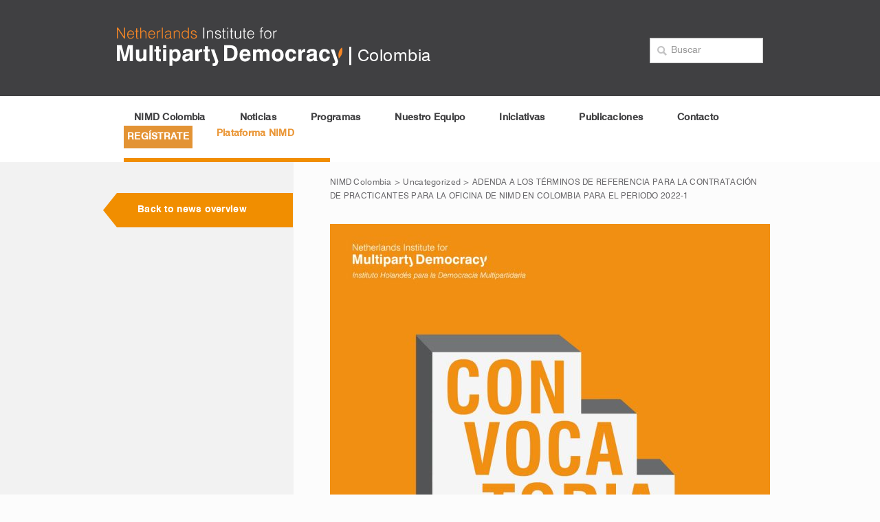

--- FILE ---
content_type: text/html; charset=UTF-8
request_url: https://colombia.nimd.org/adenda-a-los-terminos-de-referencia-para-la-contratacion-de-practicantes-para-la-oficina-de-nimd-en-colombia-para-el-periodo-2022-1/
body_size: 11591
content:
<!DOCTYPE html>
<html class="no-js" lang="es-CO">
<head>
  <meta charset="utf-8">
  <meta http-equiv="X-UA-Compatible" content="IE=edge">
  <title>ADENDA A LOS TÉRMINOS DE REFERENCIA PARA LA CONTRATACIÓN DE PRACTICANTES PARA LA OFICINA DE NIMD EN COLOMBIA PARA EL PERIODO 2022-1 | NIMD Colombia</title>
  <meta name="viewport" content="width=device-width, initial-scale=1">
  <link rel="shortcut icon" type="image/x-icon" href="https://colombia.nimd.org/wp-content/themes/nimd-light/assets/img/icons/favicon.ico" />
  <link rel="manifest" href="https://colombia.nimd.org/wp-content/themes/nimd-light/assets/img/icons/manifest.json">
  <link href="https://colombia.nimd.org/wp-content/themes/nimd-light/assets/img/icons/apple-icon.png" rel="apple-touch-icon" />
  <link href="https://colombia.nimd.org/wp-content/themes/nimd-light/assets/img/icons/apple-icon-57x57.png" rel="apple-touch-icon" sizes="76x76" />
  <link href="https://colombia.nimd.org/wp-content/themes/nimd-light/assets/img/icons/apple-icon-60x60.png" rel="apple-touch-icon" sizes="76x76" />
  <link href="https://colombia.nimd.org/wp-content/themes/nimd-light/assets/img/icons/apple-icon-72x72.png" rel="apple-touch-icon" sizes="76x76" />
  <link href="https://colombia.nimd.org/wp-content/themes/nimd-light/assets/img/icons/apple-icon-76x76.png" rel="apple-touch-icon" sizes="76x76" />
  <link href="https://colombia.nimd.org/wp-content/themes/nimd-light/assets/img/icons/apple-icon-114x114.png" rel="apple-touch-icon" sizes="76x76" />
  <link href="https://colombia.nimd.org/wp-content/themes/nimd-light/assets/img/icons/apple-icon-120x120.png" rel="apple-touch-icon" sizes="120x120" />
  <link href="https://colombia.nimd.org/wp-content/themes/nimd-light/assets/img/icons/apple-icon-144x144.png" rel="apple-touch-icon" sizes="120x120" />
  <link href="https://colombia.nimd.org/wp-content/themes/nimd-light/assets/img/icons/apple-icon-152x152.png" rel="apple-touch-icon" sizes="152x152" />
  <link href="https://colombia.nimd.org/wp-content/themes/nimd-light/assets/img/icons/apple-icon-180x180.png" rel="apple-touch-icon" sizes="180x180" />
  <link href="https://colombia.nimd.org/wp-content/themes/nimd-light/assets/img/icons/icon-hires.png" rel="icon" sizes="192x192" />
  <link href="https://colombia.nimd.org/wp-content/themes/nimd-light/assets/img/icons/icon-normal.png" rel="icon" sizes="128x128" />

  <meta name='robots' content='max-image-preview:large' />
	<style>img:is([sizes="auto" i], [sizes^="auto," i]) { contain-intrinsic-size: 3000px 1500px }</style>
	<link rel='dns-prefetch' href='//ajax.googleapis.com' />
<script type="text/javascript">
/* <![CDATA[ */
window._wpemojiSettings = {"baseUrl":"https:\/\/s.w.org\/images\/core\/emoji\/16.0.1\/72x72\/","ext":".png","svgUrl":"https:\/\/s.w.org\/images\/core\/emoji\/16.0.1\/svg\/","svgExt":".svg","source":{"concatemoji":"\/wp-includes\/js\/wp-emoji-release.min.js?ver=6.8.2"}};
/*! This file is auto-generated */
!function(s,n){var o,i,e;function c(e){try{var t={supportTests:e,timestamp:(new Date).valueOf()};sessionStorage.setItem(o,JSON.stringify(t))}catch(e){}}function p(e,t,n){e.clearRect(0,0,e.canvas.width,e.canvas.height),e.fillText(t,0,0);var t=new Uint32Array(e.getImageData(0,0,e.canvas.width,e.canvas.height).data),a=(e.clearRect(0,0,e.canvas.width,e.canvas.height),e.fillText(n,0,0),new Uint32Array(e.getImageData(0,0,e.canvas.width,e.canvas.height).data));return t.every(function(e,t){return e===a[t]})}function u(e,t){e.clearRect(0,0,e.canvas.width,e.canvas.height),e.fillText(t,0,0);for(var n=e.getImageData(16,16,1,1),a=0;a<n.data.length;a++)if(0!==n.data[a])return!1;return!0}function f(e,t,n,a){switch(t){case"flag":return n(e,"\ud83c\udff3\ufe0f\u200d\u26a7\ufe0f","\ud83c\udff3\ufe0f\u200b\u26a7\ufe0f")?!1:!n(e,"\ud83c\udde8\ud83c\uddf6","\ud83c\udde8\u200b\ud83c\uddf6")&&!n(e,"\ud83c\udff4\udb40\udc67\udb40\udc62\udb40\udc65\udb40\udc6e\udb40\udc67\udb40\udc7f","\ud83c\udff4\u200b\udb40\udc67\u200b\udb40\udc62\u200b\udb40\udc65\u200b\udb40\udc6e\u200b\udb40\udc67\u200b\udb40\udc7f");case"emoji":return!a(e,"\ud83e\udedf")}return!1}function g(e,t,n,a){var r="undefined"!=typeof WorkerGlobalScope&&self instanceof WorkerGlobalScope?new OffscreenCanvas(300,150):s.createElement("canvas"),o=r.getContext("2d",{willReadFrequently:!0}),i=(o.textBaseline="top",o.font="600 32px Arial",{});return e.forEach(function(e){i[e]=t(o,e,n,a)}),i}function t(e){var t=s.createElement("script");t.src=e,t.defer=!0,s.head.appendChild(t)}"undefined"!=typeof Promise&&(o="wpEmojiSettingsSupports",i=["flag","emoji"],n.supports={everything:!0,everythingExceptFlag:!0},e=new Promise(function(e){s.addEventListener("DOMContentLoaded",e,{once:!0})}),new Promise(function(t){var n=function(){try{var e=JSON.parse(sessionStorage.getItem(o));if("object"==typeof e&&"number"==typeof e.timestamp&&(new Date).valueOf()<e.timestamp+604800&&"object"==typeof e.supportTests)return e.supportTests}catch(e){}return null}();if(!n){if("undefined"!=typeof Worker&&"undefined"!=typeof OffscreenCanvas&&"undefined"!=typeof URL&&URL.createObjectURL&&"undefined"!=typeof Blob)try{var e="postMessage("+g.toString()+"("+[JSON.stringify(i),f.toString(),p.toString(),u.toString()].join(",")+"));",a=new Blob([e],{type:"text/javascript"}),r=new Worker(URL.createObjectURL(a),{name:"wpTestEmojiSupports"});return void(r.onmessage=function(e){c(n=e.data),r.terminate(),t(n)})}catch(e){}c(n=g(i,f,p,u))}t(n)}).then(function(e){for(var t in e)n.supports[t]=e[t],n.supports.everything=n.supports.everything&&n.supports[t],"flag"!==t&&(n.supports.everythingExceptFlag=n.supports.everythingExceptFlag&&n.supports[t]);n.supports.everythingExceptFlag=n.supports.everythingExceptFlag&&!n.supports.flag,n.DOMReady=!1,n.readyCallback=function(){n.DOMReady=!0}}).then(function(){return e}).then(function(){var e;n.supports.everything||(n.readyCallback(),(e=n.source||{}).concatemoji?t(e.concatemoji):e.wpemoji&&e.twemoji&&(t(e.twemoji),t(e.wpemoji)))}))}((window,document),window._wpemojiSettings);
/* ]]> */
</script>
<style id='wp-emoji-styles-inline-css' type='text/css'>

	img.wp-smiley, img.emoji {
		display: inline !important;
		border: none !important;
		box-shadow: none !important;
		height: 1em !important;
		width: 1em !important;
		margin: 0 0.07em !important;
		vertical-align: -0.1em !important;
		background: none !important;
		padding: 0 !important;
	}
</style>
<link rel='stylesheet' id='wp-block-library-css' href='/wp-includes/css/dist/block-library/style.min.css?ver=6.8.2' type='text/css' media='all' />
<style id='classic-theme-styles-inline-css' type='text/css'>
/*! This file is auto-generated */
.wp-block-button__link{color:#fff;background-color:#32373c;border-radius:9999px;box-shadow:none;text-decoration:none;padding:calc(.667em + 2px) calc(1.333em + 2px);font-size:1.125em}.wp-block-file__button{background:#32373c;color:#fff;text-decoration:none}
</style>
<style id='global-styles-inline-css' type='text/css'>
:root{--wp--preset--aspect-ratio--square: 1;--wp--preset--aspect-ratio--4-3: 4/3;--wp--preset--aspect-ratio--3-4: 3/4;--wp--preset--aspect-ratio--3-2: 3/2;--wp--preset--aspect-ratio--2-3: 2/3;--wp--preset--aspect-ratio--16-9: 16/9;--wp--preset--aspect-ratio--9-16: 9/16;--wp--preset--color--black: #000000;--wp--preset--color--cyan-bluish-gray: #abb8c3;--wp--preset--color--white: #ffffff;--wp--preset--color--pale-pink: #f78da7;--wp--preset--color--vivid-red: #cf2e2e;--wp--preset--color--luminous-vivid-orange: #ff6900;--wp--preset--color--luminous-vivid-amber: #fcb900;--wp--preset--color--light-green-cyan: #7bdcb5;--wp--preset--color--vivid-green-cyan: #00d084;--wp--preset--color--pale-cyan-blue: #8ed1fc;--wp--preset--color--vivid-cyan-blue: #0693e3;--wp--preset--color--vivid-purple: #9b51e0;--wp--preset--gradient--vivid-cyan-blue-to-vivid-purple: linear-gradient(135deg,rgba(6,147,227,1) 0%,rgb(155,81,224) 100%);--wp--preset--gradient--light-green-cyan-to-vivid-green-cyan: linear-gradient(135deg,rgb(122,220,180) 0%,rgb(0,208,130) 100%);--wp--preset--gradient--luminous-vivid-amber-to-luminous-vivid-orange: linear-gradient(135deg,rgba(252,185,0,1) 0%,rgba(255,105,0,1) 100%);--wp--preset--gradient--luminous-vivid-orange-to-vivid-red: linear-gradient(135deg,rgba(255,105,0,1) 0%,rgb(207,46,46) 100%);--wp--preset--gradient--very-light-gray-to-cyan-bluish-gray: linear-gradient(135deg,rgb(238,238,238) 0%,rgb(169,184,195) 100%);--wp--preset--gradient--cool-to-warm-spectrum: linear-gradient(135deg,rgb(74,234,220) 0%,rgb(151,120,209) 20%,rgb(207,42,186) 40%,rgb(238,44,130) 60%,rgb(251,105,98) 80%,rgb(254,248,76) 100%);--wp--preset--gradient--blush-light-purple: linear-gradient(135deg,rgb(255,206,236) 0%,rgb(152,150,240) 100%);--wp--preset--gradient--blush-bordeaux: linear-gradient(135deg,rgb(254,205,165) 0%,rgb(254,45,45) 50%,rgb(107,0,62) 100%);--wp--preset--gradient--luminous-dusk: linear-gradient(135deg,rgb(255,203,112) 0%,rgb(199,81,192) 50%,rgb(65,88,208) 100%);--wp--preset--gradient--pale-ocean: linear-gradient(135deg,rgb(255,245,203) 0%,rgb(182,227,212) 50%,rgb(51,167,181) 100%);--wp--preset--gradient--electric-grass: linear-gradient(135deg,rgb(202,248,128) 0%,rgb(113,206,126) 100%);--wp--preset--gradient--midnight: linear-gradient(135deg,rgb(2,3,129) 0%,rgb(40,116,252) 100%);--wp--preset--font-size--small: 13px;--wp--preset--font-size--medium: 20px;--wp--preset--font-size--large: 36px;--wp--preset--font-size--x-large: 42px;--wp--preset--spacing--20: 0.44rem;--wp--preset--spacing--30: 0.67rem;--wp--preset--spacing--40: 1rem;--wp--preset--spacing--50: 1.5rem;--wp--preset--spacing--60: 2.25rem;--wp--preset--spacing--70: 3.38rem;--wp--preset--spacing--80: 5.06rem;--wp--preset--shadow--natural: 6px 6px 9px rgba(0, 0, 0, 0.2);--wp--preset--shadow--deep: 12px 12px 50px rgba(0, 0, 0, 0.4);--wp--preset--shadow--sharp: 6px 6px 0px rgba(0, 0, 0, 0.2);--wp--preset--shadow--outlined: 6px 6px 0px -3px rgba(255, 255, 255, 1), 6px 6px rgba(0, 0, 0, 1);--wp--preset--shadow--crisp: 6px 6px 0px rgba(0, 0, 0, 1);}:where(.is-layout-flex){gap: 0.5em;}:where(.is-layout-grid){gap: 0.5em;}body .is-layout-flex{display: flex;}.is-layout-flex{flex-wrap: wrap;align-items: center;}.is-layout-flex > :is(*, div){margin: 0;}body .is-layout-grid{display: grid;}.is-layout-grid > :is(*, div){margin: 0;}:where(.wp-block-columns.is-layout-flex){gap: 2em;}:where(.wp-block-columns.is-layout-grid){gap: 2em;}:where(.wp-block-post-template.is-layout-flex){gap: 1.25em;}:where(.wp-block-post-template.is-layout-grid){gap: 1.25em;}.has-black-color{color: var(--wp--preset--color--black) !important;}.has-cyan-bluish-gray-color{color: var(--wp--preset--color--cyan-bluish-gray) !important;}.has-white-color{color: var(--wp--preset--color--white) !important;}.has-pale-pink-color{color: var(--wp--preset--color--pale-pink) !important;}.has-vivid-red-color{color: var(--wp--preset--color--vivid-red) !important;}.has-luminous-vivid-orange-color{color: var(--wp--preset--color--luminous-vivid-orange) !important;}.has-luminous-vivid-amber-color{color: var(--wp--preset--color--luminous-vivid-amber) !important;}.has-light-green-cyan-color{color: var(--wp--preset--color--light-green-cyan) !important;}.has-vivid-green-cyan-color{color: var(--wp--preset--color--vivid-green-cyan) !important;}.has-pale-cyan-blue-color{color: var(--wp--preset--color--pale-cyan-blue) !important;}.has-vivid-cyan-blue-color{color: var(--wp--preset--color--vivid-cyan-blue) !important;}.has-vivid-purple-color{color: var(--wp--preset--color--vivid-purple) !important;}.has-black-background-color{background-color: var(--wp--preset--color--black) !important;}.has-cyan-bluish-gray-background-color{background-color: var(--wp--preset--color--cyan-bluish-gray) !important;}.has-white-background-color{background-color: var(--wp--preset--color--white) !important;}.has-pale-pink-background-color{background-color: var(--wp--preset--color--pale-pink) !important;}.has-vivid-red-background-color{background-color: var(--wp--preset--color--vivid-red) !important;}.has-luminous-vivid-orange-background-color{background-color: var(--wp--preset--color--luminous-vivid-orange) !important;}.has-luminous-vivid-amber-background-color{background-color: var(--wp--preset--color--luminous-vivid-amber) !important;}.has-light-green-cyan-background-color{background-color: var(--wp--preset--color--light-green-cyan) !important;}.has-vivid-green-cyan-background-color{background-color: var(--wp--preset--color--vivid-green-cyan) !important;}.has-pale-cyan-blue-background-color{background-color: var(--wp--preset--color--pale-cyan-blue) !important;}.has-vivid-cyan-blue-background-color{background-color: var(--wp--preset--color--vivid-cyan-blue) !important;}.has-vivid-purple-background-color{background-color: var(--wp--preset--color--vivid-purple) !important;}.has-black-border-color{border-color: var(--wp--preset--color--black) !important;}.has-cyan-bluish-gray-border-color{border-color: var(--wp--preset--color--cyan-bluish-gray) !important;}.has-white-border-color{border-color: var(--wp--preset--color--white) !important;}.has-pale-pink-border-color{border-color: var(--wp--preset--color--pale-pink) !important;}.has-vivid-red-border-color{border-color: var(--wp--preset--color--vivid-red) !important;}.has-luminous-vivid-orange-border-color{border-color: var(--wp--preset--color--luminous-vivid-orange) !important;}.has-luminous-vivid-amber-border-color{border-color: var(--wp--preset--color--luminous-vivid-amber) !important;}.has-light-green-cyan-border-color{border-color: var(--wp--preset--color--light-green-cyan) !important;}.has-vivid-green-cyan-border-color{border-color: var(--wp--preset--color--vivid-green-cyan) !important;}.has-pale-cyan-blue-border-color{border-color: var(--wp--preset--color--pale-cyan-blue) !important;}.has-vivid-cyan-blue-border-color{border-color: var(--wp--preset--color--vivid-cyan-blue) !important;}.has-vivid-purple-border-color{border-color: var(--wp--preset--color--vivid-purple) !important;}.has-vivid-cyan-blue-to-vivid-purple-gradient-background{background: var(--wp--preset--gradient--vivid-cyan-blue-to-vivid-purple) !important;}.has-light-green-cyan-to-vivid-green-cyan-gradient-background{background: var(--wp--preset--gradient--light-green-cyan-to-vivid-green-cyan) !important;}.has-luminous-vivid-amber-to-luminous-vivid-orange-gradient-background{background: var(--wp--preset--gradient--luminous-vivid-amber-to-luminous-vivid-orange) !important;}.has-luminous-vivid-orange-to-vivid-red-gradient-background{background: var(--wp--preset--gradient--luminous-vivid-orange-to-vivid-red) !important;}.has-very-light-gray-to-cyan-bluish-gray-gradient-background{background: var(--wp--preset--gradient--very-light-gray-to-cyan-bluish-gray) !important;}.has-cool-to-warm-spectrum-gradient-background{background: var(--wp--preset--gradient--cool-to-warm-spectrum) !important;}.has-blush-light-purple-gradient-background{background: var(--wp--preset--gradient--blush-light-purple) !important;}.has-blush-bordeaux-gradient-background{background: var(--wp--preset--gradient--blush-bordeaux) !important;}.has-luminous-dusk-gradient-background{background: var(--wp--preset--gradient--luminous-dusk) !important;}.has-pale-ocean-gradient-background{background: var(--wp--preset--gradient--pale-ocean) !important;}.has-electric-grass-gradient-background{background: var(--wp--preset--gradient--electric-grass) !important;}.has-midnight-gradient-background{background: var(--wp--preset--gradient--midnight) !important;}.has-small-font-size{font-size: var(--wp--preset--font-size--small) !important;}.has-medium-font-size{font-size: var(--wp--preset--font-size--medium) !important;}.has-large-font-size{font-size: var(--wp--preset--font-size--large) !important;}.has-x-large-font-size{font-size: var(--wp--preset--font-size--x-large) !important;}
:where(.wp-block-post-template.is-layout-flex){gap: 1.25em;}:where(.wp-block-post-template.is-layout-grid){gap: 1.25em;}
:where(.wp-block-columns.is-layout-flex){gap: 2em;}:where(.wp-block-columns.is-layout-grid){gap: 2em;}
:root :where(.wp-block-pullquote){font-size: 1.5em;line-height: 1.6;}
</style>
<link rel='stylesheet' id='roots_main-css' href='/wp-content/themes/nimd-light/assets/css/main.min.css?ver=4cc1bc0052311cf0065e3a685309f5bb' type='text/css' media='all' />
<link rel='stylesheet' id='um_modal-css' href='/wp-content/plugins/ultimate-member/assets/css/um-modal.min.css?ver=2.10.5' type='text/css' media='all' />
<link rel='stylesheet' id='um_ui-css' href='/wp-content/plugins/ultimate-member/assets/libs/jquery-ui/jquery-ui.min.css?ver=1.13.2' type='text/css' media='all' />
<link rel='stylesheet' id='um_tipsy-css' href='/wp-content/plugins/ultimate-member/assets/libs/tipsy/tipsy.min.css?ver=1.0.0a' type='text/css' media='all' />
<link rel='stylesheet' id='um_raty-css' href='/wp-content/plugins/ultimate-member/assets/libs/raty/um-raty.min.css?ver=2.6.0' type='text/css' media='all' />
<link rel='stylesheet' id='select2-css' href='/wp-content/plugins/ultimate-member/assets/libs/select2/select2.min.css?ver=4.0.13' type='text/css' media='all' />
<link rel='stylesheet' id='um_fileupload-css' href='/wp-content/plugins/ultimate-member/assets/css/um-fileupload.min.css?ver=2.10.5' type='text/css' media='all' />
<link rel='stylesheet' id='um_confirm-css' href='/wp-content/plugins/ultimate-member/assets/libs/um-confirm/um-confirm.min.css?ver=1.0' type='text/css' media='all' />
<link rel='stylesheet' id='um_datetime-css' href='/wp-content/plugins/ultimate-member/assets/libs/pickadate/default.min.css?ver=3.6.2' type='text/css' media='all' />
<link rel='stylesheet' id='um_datetime_date-css' href='/wp-content/plugins/ultimate-member/assets/libs/pickadate/default.date.min.css?ver=3.6.2' type='text/css' media='all' />
<link rel='stylesheet' id='um_datetime_time-css' href='/wp-content/plugins/ultimate-member/assets/libs/pickadate/default.time.min.css?ver=3.6.2' type='text/css' media='all' />
<link rel='stylesheet' id='um_fonticons_ii-css' href='/wp-content/plugins/ultimate-member/assets/libs/legacy/fonticons/fonticons-ii.min.css?ver=2.10.5' type='text/css' media='all' />
<link rel='stylesheet' id='um_fonticons_fa-css' href='/wp-content/plugins/ultimate-member/assets/libs/legacy/fonticons/fonticons-fa.min.css?ver=2.10.5' type='text/css' media='all' />
<link rel='stylesheet' id='um_fontawesome-css' href='/wp-content/plugins/ultimate-member/assets/css/um-fontawesome.min.css?ver=6.5.2' type='text/css' media='all' />
<link rel='stylesheet' id='um_common-css' href='/wp-content/plugins/ultimate-member/assets/css/common.min.css?ver=2.10.5' type='text/css' media='all' />
<link rel='stylesheet' id='um_responsive-css' href='/wp-content/plugins/ultimate-member/assets/css/um-responsive.min.css?ver=2.10.5' type='text/css' media='all' />
<link rel='stylesheet' id='um_styles-css' href='/wp-content/plugins/ultimate-member/assets/css/um-styles.min.css?ver=2.10.5' type='text/css' media='all' />
<link rel='stylesheet' id='um_crop-css' href='/wp-content/plugins/ultimate-member/assets/libs/cropper/cropper.min.css?ver=1.6.1' type='text/css' media='all' />
<link rel='stylesheet' id='um_profile-css' href='/wp-content/plugins/ultimate-member/assets/css/um-profile.min.css?ver=2.10.5' type='text/css' media='all' />
<link rel='stylesheet' id='um_account-css' href='/wp-content/plugins/ultimate-member/assets/css/um-account.min.css?ver=2.10.5' type='text/css' media='all' />
<link rel='stylesheet' id='um_misc-css' href='/wp-content/plugins/ultimate-member/assets/css/um-misc.min.css?ver=2.10.5' type='text/css' media='all' />
<link rel='stylesheet' id='um_default_css-css' href='/wp-content/plugins/ultimate-member/assets/css/um-old-default.min.css?ver=2.10.5' type='text/css' media='all' />
<script type="text/javascript" src="/wp-content/themes/nimd-light/assets/js/vendor/modernizr-2.7.0.min.js" id="modernizr-js"></script>
<script type="text/javascript" src="//ajax.googleapis.com/ajax/libs/jquery/1.11.0/jquery.min.js" id="jquery-js"></script>
<script>window.jQuery || document.write('<script src="https://colombia.nimd.org/wp-content/themes/nimd-light/assets/js/vendor/jquery-1.11.0.min.js"><\/script>')</script>
<script type="text/javascript" src="/wp-content/themes/nimd-light/assets/js/socialstream/jquery.social.stream.wall.1.6.js?ver=6.8.2" id="socialstreamwall-js"></script>
<script type="text/javascript" src="/wp-content/themes/nimd-light/assets/js/socialstream/jquery.social.stream.1.5.13.js?ver=6.8.2" id="socialstream-js"></script>
<script type="text/javascript" src="/wp-content/plugins/ultimate-member/assets/js/um-gdpr.min.js?ver=2.10.5" id="um-gdpr-js"></script>
<link rel="https://api.w.org/" href="https://colombia.nimd.org/wp-json/" /><link rel="alternate" title="JSON" type="application/json" href="https://colombia.nimd.org/wp-json/wp/v2/posts/2994" /><link rel="alternate" title="oEmbed (JSON)" type="application/json+oembed" href="https://colombia.nimd.org/wp-json/oembed/1.0/embed?url=https%3A%2F%2Fcolombia.nimd.org%2Fadenda-a-los-terminos-de-referencia-para-la-contratacion-de-practicantes-para-la-oficina-de-nimd-en-colombia-para-el-periodo-2022-1%2F" />
<link rel="alternate" title="oEmbed (XML)" type="text/xml+oembed" href="https://colombia.nimd.org/wp-json/oembed/1.0/embed?url=https%3A%2F%2Fcolombia.nimd.org%2Fadenda-a-los-terminos-de-referencia-para-la-contratacion-de-practicantes-para-la-oficina-de-nimd-en-colombia-para-el-periodo-2022-1%2F&#038;format=xml" />
<meta name="generator" content="Elementor 3.30.4; features: additional_custom_breakpoints; settings: css_print_method-external, google_font-enabled, font_display-swap">
	<link rel="canonical" href="https://colombia.nimd.org/adenda-a-los-terminos-de-referencia-para-la-contratacion-de-practicantes-para-la-oficina-de-nimd-en-colombia-para-el-periodo-2022-1/">
			<style>
				.e-con.e-parent:nth-of-type(n+4):not(.e-lazyloaded):not(.e-no-lazyload),
				.e-con.e-parent:nth-of-type(n+4):not(.e-lazyloaded):not(.e-no-lazyload) * {
					background-image: none !important;
				}
				@media screen and (max-height: 1024px) {
					.e-con.e-parent:nth-of-type(n+3):not(.e-lazyloaded):not(.e-no-lazyload),
					.e-con.e-parent:nth-of-type(n+3):not(.e-lazyloaded):not(.e-no-lazyload) * {
						background-image: none !important;
					}
				}
				@media screen and (max-height: 640px) {
					.e-con.e-parent:nth-of-type(n+2):not(.e-lazyloaded):not(.e-no-lazyload),
					.e-con.e-parent:nth-of-type(n+2):not(.e-lazyloaded):not(.e-no-lazyload) * {
						background-image: none !important;
					}
				}
			</style>
					<style type="text/css" id="wp-custom-css">
			#menu-primary-navigation .menu-registrate a{
	background-color: #e39334;
	color: #ffffff;
		padding:5px
}
#menu-primary-navigation .menu-registrate a:hover{
	background-color: #eda959;
	color: #ffffff;
		padding:6px
}		</style>
		  
  <!-- Global site tag (gtag.js) - Google Analytics -->
  <script async src="https://www.googletagmanager.com/gtag/js?id=UA-110375534-1"></script>
  <script>
  window.dataLayer = window.dataLayer || [];
  function gtag(){dataLayer.push(arguments);}
  gtag('js', new Date());

  gtag('config', 'UA-110375534-1');
  </script>

  <link rel="alternate" type="application/rss+xml" title="NIMD Colombia Feed" href="https://colombia.nimd.org/feed/">
	<script>
		!function(){function e(e,n,t,o){"use strict";var r=window.document.createElement("link"),a=n||window.document.getElementsByTagName("script")[0],i=window.document.styleSheets;return r.rel="stylesheet",r.href=e,r.media="only x",o&&(r.onload=o),a.parentNode.insertBefore(r,a),r.onloadcssdefined=function(n){for(var t,o=0;o<i.length;o++)i[o].href&&i[o].href.indexOf(e)>-1&&(t=!0);t?n():setTimeout(function(){r.onloadcssdefined(n)})},r.onloadcssdefined(function(){r.media=t||"all"}),r}function n(e,n){e.onload=function(){e.onload=null,n&&n.call(e)},"isApplicationInstalled"in navigator&&"onloadcssdefined"in e&&e.onloadcssdefined(n)}!function(t){var o=function(r,a){"use strict";if(r&&3===r.length){var i=t.navigator,c=t.document,d=t.Image,s=!(!c.createElementNS||!c.createElementNS("http://www.w3.org/2000/svg","svg").createSVGRect||!c.implementation.hasFeature("http://www.w3.org/TR/SVG11/feature#Image","1.1")||t.opera&&-1===i.userAgent.indexOf("Chrome")||-1!==i.userAgent.indexOf("Series40")),l=new d;l.onerror=function(){o.method="png",o.href=r[2],e(r[2])},l.onload=function(){var t=1===l.width&&1===l.height,i=r[t&&s?0:t?1:2];t&&s?o.method="svg":t?o.method="datapng":o.method="png",o.href=i,n(e(i),a)},l.src="[data-uri]",c.documentElement.className+=" grunticon"}};o.loadCSS=e,o.onloadCSS=n,t.grunticon=o}(this),function(e,n){"use strict";var t=n.document,o="grunticon:",r=function(e){if(t.attachEvent?"complete"===t.readyState:"loading"!==t.readyState)e();else{var n=!1;t.addEventListener("readystatechange",function(){n||(n=!0,e())},!1)}},a=function(e){return n.document.querySelector('link[href$="'+e+'"]')},i=function(e){var n,t,r,a,i,c,d={};if(n=e.sheet,!n)return d;t=n.cssRules?n.cssRules:n.rules;for(var s=0;s<t.length;s++)r=t[s].cssText,a=o+t[s].selectorText,i=r.split(");")[0].match(/US\-ASCII\,([^"']+)/),i&&i[1]&&(c=decodeURIComponent(i[1]),d[a]=c);return d},c=function(e){var n,r,a,i;a="data-grunticon-embed";for(var c in e){i=c.slice(o.length);try{n=t.querySelectorAll(i)}catch(d){continue}r=[];for(var s=0;s<n.length;s++)null!==n[s].getAttribute(a)&&r.push(n[s]);if(r.length)for(s=0;s<r.length;s++)r[s].innerHTML=e[c],r[s].style.backgroundImage="none",r[s].removeAttribute(a)}return r},d=function(n){"svg"===e.method&&r(function(){c(i(a(e.href))),"function"==typeof n&&n()})};e.embedIcons=c,e.getCSS=a,e.getIcons=i,e.ready=r,e.svgLoadedCallback=d,e.embedSVG=d}(grunticon,this)}();
		grunticon(["https://colombia.nimd.org/wp-content/themes/nimd-light/assets/img/grunticon/icons.data.svg.css", "https://colombia.nimd.org/wp-content/themes/nimd-light/assets/img/grunticon/icons.data.png.css", "https://colombia.nimd.org/wp-content/themes/nimd-light/assets/img/grunticon/icons.fallback.css"],  grunticon.svgLoadedCallback );
	</script>
  <script>
	//smooth scroll to anchor
	$(function() {
	  $('.explore_btn, .backtotopfixed a, .backtotop a, .sub-content-row a[href*=#]:not([href=#])').click(function() {
	    if (location.pathname.replace(/^\//,'') == this.pathname.replace(/^\//,'') && location.hostname == this.hostname) {
	      var target = $(this.hash);
	      target = target.length ? target : $('[name=' + this.hash.slice(1) +']');
	      if (target.length) {
	        $('html,body').animate({
	          scrollTop: target.offset().top
	        }, 500);
	        return false;
	      }
	    }
	  });
	});
	</script>

	<div id="fb-root"></div>
	<script>(function(d, s, id) {
	  var js, fjs = d.getElementsByTagName(s)[0];
	  if (d.getElementById(id)) return;
	  js = d.createElement(s); js.id = id;
	  js.src = "//connect.facebook.net/en_GB/sdk.js#xfbml=1&version=v2.4&appId=576995672357676";
	  fjs.parentNode.insertBefore(js, fjs);
	}(document, 'script', 'facebook-jssdk'));</script>


	



</head>
<div id="top"></div>
<body class="wp-singular post-template-default single single-post postid-2994 single-format-standard wp-theme-nimd-light adenda-a-los-terminos-de-referencia-para-la-contratacion-de-practicantes-para-la-oficina-de-nimd-en-colombia-para-el-periodo-2022-1 elementor-default elementor-kit-3313 modula-best-grid-gallery">

  <!--[if lt IE 8]>
    <div class="alert alert-warning">
      You are using an <strong>outdated</strong> browser. Please <a href="http://browsehappy.com/">upgrade your browser</a> to improve your experience.    </div>
  <![endif]-->

  <div class="top-socialbar hidden-xs">
	<div class="container">
		<div class="social-icons">
									
		</div>
	</div>
</div>
<div class="header">
	<div class="container">
		<a class="navbar-brand" href="https://colombia.nimd.org/">
			<div class="icon-logo"></div>
		</a>
					<h2 class="region-text">
				Colombia			</h2>
				<div class="searchbar">
			<div class="hidden-xs">
				<div class="widget widget_menu_right"><form role="search" method="get" class="search-form form-inline" action="https://colombia.nimd.org/">
  <div class="input-group">
    <input type="search" value="" name="s" class="search-field form-control" placeholder="Buscar">
    <label class="hide">Search for:</label>
  </div>
</form>
</div>			</div>
			<div class="language-switcher">
							</div>
		</div>
		
	</div>
</div>

<header class="banner navbar navbar-default navbar-static-top navbar-header-main" role="banner">
	<div class="container">
		<div class="navbar-header">
			<div class="visible-xs">
				<div id="mobile-nav-title"></div>
			</div>
			<button type="button" class="navbar-toggle" data-toggle="collapse" data-target=".mobile-nav">
				<span class="sr-only">Toggle navigation</span>
			</button>
		</div>
		<nav class="collapse navbar-collapse mobile-nav" role="navigation">
			<ul id="menu-primary-navigation" class="navbar-nav primary_nav"><li class="menu-nimd-colombia"><a href="https://colombia.nimd.org/nimdcol/">NIMD Colombia</a></li>
<li class="menu-noticias"><a href="https://colombia.nimd.org/noticias/">Noticias</a></li>
<li class="menu-programas"><a href="https://colombia.nimd.org/2847-2/">Programas</a></li>
<li class="menu-nuestro-equipo"><a href="https://colombia.nimd.org/nuestro-equipo-2/">Nuestro Equipo</a></li>
<li class="menu-iniciativas"><a href="https://colombia.nimd.org/observatorio-de-violencia/" title="Observatorio de Violencia">Iniciativas</a></li>
<li class="menu-publicaciones"><a href="https://colombia.nimd.org/publicaciones/">Publicaciones</a></li>
<li class="menu-contacto"><a href="https://colombia.nimd.org/contacto/">Contacto</a></li>
<li class="menu-registrate"><a href="https://colombia.nimd.org/registro-usuario-nuevo/">REGÍSTRATE</a></li>
<li class="menu-plataforma-nimd"><a href="https://colombia.nimd.org/login/"><span style="color:#EA9738; font-weight:bolder;">Plataforma NIMD</span></a></li>
</ul>		</nav>
	</div>
</header>


  <div class="sub-page content-body">
	<div class="container">
		<div class="row">
			<!-- <div class="col-sm-4 sidebar-sub">
							</div> -->
			<aside class="col-sm-4 hidden-xs">
	<div class="widget_nav_menu">
		<ul>
			<li class="active">
									<a href="https://colombia.nimd.org/noticias" class="back">Back to news overview</a>
					
			</li>
		</ul>
	</div>
</aside>			<div class="col-sm-8">
				<div class="row">
					<div class="breadcrumbs">
					    <!-- Breadcrumb NavXT 7.4.1 -->
<span typeof="v:Breadcrumb"><a rel="v:url" property="v:title" title="Go to NIMD Colombia." href="https://colombia.nimd.org" class="home">NIMD Colombia</a></span> &gt; <span typeof="v:Breadcrumb"><a rel="v:url" property="v:title" title="Go to the Uncategorized category archives." href="https://colombia.nimd.org/category/uncategorized/" class="taxonomy category">Uncategorized</a></span> &gt; <span typeof="v:Breadcrumb"><span property="v:title">ADENDA A LOS TÉRMINOS DE REFERENCIA PARA LA CONTRATACIÓN DE PRACTICANTES PARA LA OFICINA DE NIMD EN COLOMBIA PARA EL PERIODO 2022-1</span></span>					</div>
					<div class='single-post-featured-image'><img fetchpriority="high" width="640" height="640" src="https://colombia.nimd.org/wp-content/uploads/2018/12/CONVOCATORIA-2-640x640.jpg" class="responsive-image wp-post-image" alt="" decoding="async" srcset="https://colombia.nimd.org/wp-content/uploads/2018/12/CONVOCATORIA-2-640x640.jpg 640w, https://colombia.nimd.org/wp-content/uploads/2018/12/CONVOCATORIA-2-150x150.jpg 150w, https://colombia.nimd.org/wp-content/uploads/2018/12/CONVOCATORIA-2-e1547069358828.jpg 300w, https://colombia.nimd.org/wp-content/uploads/2018/12/CONVOCATORIA-2-768x768.jpg 768w, https://colombia.nimd.org/wp-content/uploads/2018/12/CONVOCATORIA-2-1024x1024.jpg 1024w, https://colombia.nimd.org/wp-content/uploads/2018/12/CONVOCATORIA-2-100x100.jpg 100w, https://colombia.nimd.org/wp-content/uploads/2018/12/CONVOCATORIA-2-85x85.jpg 85w" sizes="(max-width: 640px) 100vw, 640px"></div>   
				<div class="page-header">
	<h2>ADENDA A LOS TÉRMINOS DE REFERENCIA PARA LA CONTRATACIÓN DE PRACTICANTES PARA LA OFICINA DE NIMD EN COLOMBIA PARA EL PERIODO 2022-1</h2>
</div>

									<div class="single-entry-meta">
<div class="byline author vcard"></div> |
<time class="published" datetime="2021-11-02T16:50:48-05:00">noviembre 2, 2021</time>
</div>

				
				
					<div class="body-text">
	  <p>Frente al proceso de convocatoria de practicantes para la oficina de NIMD en Colombia para el periodo 2022-1, se informa que <span data-contrast="auto">hemos modificado el cronograma del proceso de selección de la vacante de Practicantes para los proyectos (PoD, QRM y L4P) (ver recuadro) para extender el tiempo de postulación. </span><b><span data-contrast="auto">Quienes han enviado sus postulaciones hasta la fecha continúan activos en el proceso</span></b><span data-contrast="auto">. </span><span data-ccp-props="{&quot;201341983&quot;:0,&quot;335551550&quot;:6,&quot;335551620&quot;:6,&quot;335559739&quot;:160,&quot;335559740&quot;:259}"> </span></p>
<p><span data-contrast="auto">En este sentido, el cronograma del proceso de contratación se modifica de la siguiente forma:  </span><br />
<span data-ccp-props="{&quot;201341983&quot;:0,&quot;335551550&quot;:6,&quot;335551620&quot;:6,&quot;335559739&quot;:160,&quot;335559740&quot;:259}"> </span></p>
<table data-tablestyle="MsoTableGrid" data-tablelook="1184" aria-rowcount="7">
<tbody>
<tr aria-rowindex="1">
<td data-celllook="65536"><b><span data-contrast="auto">Conceptos</span></b><span data-ccp-props="{&quot;201341983&quot;:0,&quot;335559740&quot;:259}"> </span></td>
<td data-celllook="65536"><b><span data-contrast="auto">Fecha de inicio</span></b><span data-ccp-props="{&quot;201341983&quot;:0,&quot;335559740&quot;:259}"> </span></td>
<td data-celllook="65536"><b><span data-contrast="auto">Fecha de finalización</span></b><span data-ccp-props="{&quot;201341983&quot;:0,&quot;335559740&quot;:259}"> </span></td>
</tr>
<tr aria-rowindex="2">
<td data-celllook="0"><span data-contrast="auto">Postulación de hojas de vida</span><span data-ccp-props="{&quot;201341983&quot;:0,&quot;335559740&quot;:259}"> </span></td>
<td data-celllook="0"><span data-contrast="auto">30 de septiembre de 2021</span><span data-ccp-props="{&quot;201341983&quot;:0,&quot;335559740&quot;:259}"> </span></td>
<td data-celllook="0"><span data-contrast="auto">30 de octubre de 2021</span><span data-ccp-props="{&quot;201341983&quot;:0,&quot;335559740&quot;:259}"> </span></td>
</tr>
<tr aria-rowindex="3">
<td data-celllook="0"><span data-contrast="auto">Prueba técnica</span><span data-contrast="auto">1</span><span data-ccp-props="{&quot;201341983&quot;:0,&quot;335559740&quot;:259}"> </span></td>
<td data-celllook="0"><span data-contrast="auto">3 de noviembre de 2021</span><span data-ccp-props="{&quot;201341983&quot;:0,&quot;335559740&quot;:259}"> </span></td>
<td data-celllook="0"><span data-contrast="auto">3 de noviembre de 2021</span><span data-ccp-props="{&quot;201341983&quot;:0,&quot;335559740&quot;:259}"> </span></td>
</tr>
<tr aria-rowindex="4">
<td data-celllook="0"><span data-contrast="auto">Entrevista</span><span data-contrast="auto">2</span><span data-ccp-props="{&quot;201341983&quot;:0,&quot;335559740&quot;:259}"> </span></td>
<td data-celllook="0"><span data-contrast="auto">9 de noviembre de 2021</span><span data-ccp-props="{&quot;201341983&quot;:0,&quot;335559740&quot;:259}"> </span></td>
<td data-celllook="0"><span data-contrast="auto">9 de noviembre de 2021</span><span data-ccp-props="{&quot;201341983&quot;:0,&quot;335559740&quot;:259}"> </span></td>
</tr>
<tr aria-rowindex="5">
<td data-celllook="0"><span data-contrast="auto">Cierre del proceso </span><span data-ccp-props="{&quot;201341983&quot;:0,&quot;335559740&quot;:259}"> </span></td>
<td data-celllook="0"><span data-contrast="auto">10 de noviembre de 2021</span><span data-ccp-props="{&quot;201341983&quot;:0,&quot;335559740&quot;:259}"> </span></td>
<td data-celllook="0"><span data-contrast="auto">10 de noviembre de 2021</span><span data-ccp-props="{&quot;201341983&quot;:0,&quot;335559740&quot;:259}"> </span></td>
</tr>
<tr aria-rowindex="6">
<td data-celllook="0"><span data-contrast="auto">Firma del Contrato</span><span data-ccp-props="{&quot;201341983&quot;:0,&quot;335559740&quot;:259}"> </span></td>
<td colspan="2" data-celllook="0"><span data-contrast="auto">1 de diciembre de 2021</span><span data-ccp-props="{&quot;201341983&quot;:0,&quot;335559740&quot;:259}"> </span></td>
</tr>
<tr aria-rowindex="7">
<td data-celllook="0"><span data-contrast="auto">Contrato</span><span data-ccp-props="{&quot;201341983&quot;:0,&quot;335559740&quot;:259}"> </span></td>
<td data-celllook="0"><span data-contrast="auto">01 de enero de 2022</span><span data-ccp-props="{&quot;201341983&quot;:0,&quot;335559740&quot;:259}"> </span></td>
<td data-celllook="0"><span data-contrast="auto">30 de junio de 2022</span><span data-ccp-props="{&quot;201341983&quot;:0,&quot;335559740&quot;:259}"> </span></td>
</tr>
</tbody>
</table>
<p><b></b><span data-ccp-props="{&quot;201341983&quot;:0,&quot;335551550&quot;:2,&quot;335551620&quot;:2,&quot;335559739&quot;:160,&quot;335559740&quot;:259}"><br />
</span></p>
<p>Consulta la adenda completa <strong><a href="https://colombia.nimd.org/wp-content/uploads/2021/11/ADENDA-A-LOS-TERMINOS-DE-REFERENCIA-PARA-LA-CONTRATACION-DE-PRACTICANTES-PARA-LA-OFICINA-DE-NIMD-EN-COLOMBIA-PARA-EL-PERIODO-20221.pdf">aquí</a></strong></p>
	</div>
  				
														<div class="fb-share-button" data-href="https://colombia.nimd.org/adenda-a-los-terminos-de-referencia-para-la-contratacion-de-practicantes-para-la-oficina-de-nimd-en-colombia-para-el-periodo-2022-1/" data-layout="button_count"></div>
					<a href="https://twitter.com/share" class="twitter-share-button">Tweet</a>
					<script>!function(d,s,id){var js,fjs=d.getElementsByTagName(s)[0],p=/^http:/.test(d.location)?'http':'https';if(!d.getElementById(id)){js=d.createElement(s);js.id=id;js.src=p+'://platform.twitter.com/widgets.js';fjs.parentNode.insertBefore(js,fjs);}}(document, 'script', 'twitter-wjs');</script>
							</div>
			</div>
		</div>
	</div>
</div>

  
              <aside class="sidebar col-sm-4" role="complementary">
        </aside><!-- /.sidebar -->
          </div><!-- /.content -->
  </div><!-- /.wrap -->

  <div class="backtotopfixed hidden-xs">
  <a href="#top">
  </a>
</div>
<footer class="content-info nimd-footer" role="contentinfo">
  <div class="container">
  	<div class="row">
      <div class="col-sm-2 col-sm-push-10 backtotop">
        <a href="#top">Ir Arriba <img src="https://colombia.nimd.org/wp-content/themes/nimd-light/assets/img/icon-backtotop.png" alt=""></a>
      </div>
  		<div class="col-sm-4 col-sm-pull-2 footer-logo">
        <a class="" href="https://colombia.nimd.org/">
          <img src="https://colombia.nimd.org/wp-content/themes/nimd-light/assets/img/logo_nimd_footer.svg" alt="">
          <br>
                      <h2 class="region-text">
              Colombia            </h2>
                  </a>
        </div>
  		<div class="col-sm-6 col-sm-pull-3 footer-menu">
		    <section class="widget nav_menu-3 widget_nav_menu"><h3>Instituto Holandés para la Democracia Multipartidaria</h3><ul id="menu-nimd" class="menu"><li class="menu-inicio"><a href="https://colombia.nimd.org">Inicio</a></li>
<li class="menu-noticias"><a href="https://colombia.nimd.org/noticias/">Noticias</a></li>
<li class="menu-nimd-colombia"><a href="https://colombia.nimd.org/nimdcol/">NIMD Colombia</a></li>
<li class="menu-programas"><a href="https://colombia.nimd.org/programas/">Programas</a></li>
<li class="menu-nuestro-equipo"><a href="https://colombia.nimd.org/nuestro-equipo-2/">Nuestro Equipo</a></li>
<li class="menu-publicaciones"><a href="https://colombia.nimd.org/publicaciones/">Publicaciones</a></li>
<li class="menu-contacto"><a href="https://colombia.nimd.org/contacto/">Contacto</a></li>
</ul></section>  			
  		</div>
  		
  	</div>
    <!-- <p>&copy;  </p> -->
  </div>
</footer>


<div id="um_upload_single" style="display:none;"></div>

<div id="um_view_photo" style="display:none;">
	<a href="javascript:void(0);" data-action="um_remove_modal" class="um-modal-close" aria-label="Cerrar la vista emergente de la foto">
		<i class="um-faicon-times"></i>
	</a>

	<div class="um-modal-body photo">
		<div class="um-modal-photo"></div>
	</div>
</div>
<script type="speculationrules">
{"prefetch":[{"source":"document","where":{"and":[{"href_matches":"\/*"},{"not":{"href_matches":["\/wp-*.php","\/wp-admin\/*","\/wp-content\/uploads\/*","\/wp-content\/*","\/wp-content\/plugins\/*","\/wp-content\/themes\/nimd-light\/*","\/*\\?(.+)"]}},{"not":{"selector_matches":"a[rel~=\"nofollow\"]"}},{"not":{"selector_matches":".no-prefetch, .no-prefetch a"}}]},"eagerness":"conservative"}]}
</script>
			<script>
				const lazyloadRunObserver = () => {
					const lazyloadBackgrounds = document.querySelectorAll( `.e-con.e-parent:not(.e-lazyloaded)` );
					const lazyloadBackgroundObserver = new IntersectionObserver( ( entries ) => {
						entries.forEach( ( entry ) => {
							if ( entry.isIntersecting ) {
								let lazyloadBackground = entry.target;
								if( lazyloadBackground ) {
									lazyloadBackground.classList.add( 'e-lazyloaded' );
								}
								lazyloadBackgroundObserver.unobserve( entry.target );
							}
						});
					}, { rootMargin: '200px 0px 200px 0px' } );
					lazyloadBackgrounds.forEach( ( lazyloadBackground ) => {
						lazyloadBackgroundObserver.observe( lazyloadBackground );
					} );
				};
				const events = [
					'DOMContentLoaded',
					'elementor/lazyload/observe',
				];
				events.forEach( ( event ) => {
					document.addEventListener( event, lazyloadRunObserver );
				} );
			</script>
			<script type="text/javascript" src="/wp-content/themes/nimd-light/assets/js/scripts.min.js?ver=0fc6af96786d8f267c8686338a34cd38" id="roots_scripts-js"></script>
<script type="text/javascript" src="/wp-content/themes/nimd-light/assets/js/nimd-lib.js?ver=6.8.2" id="nimd_lib-js"></script>
<script type="text/javascript" src="/wp-content/themes/nimd-light/assets/js/dotdotdot/jquery.dotdotdot.min.js?ver=6.8.2" id="dotdotdot-js"></script>
<script type="text/javascript" src="/wp-content/themes/nimd-light/assets/js/nimd.js?ver=6.8.2" id="nimd-js"></script>
<script type="text/javascript" src="/wp-includes/js/underscore.min.js?ver=1.13.7" id="underscore-js"></script>
<script type="text/javascript" id="wp-util-js-extra">
/* <![CDATA[ */
var _wpUtilSettings = {"ajax":{"url":"\/wp-admin\/admin-ajax.php"}};
/* ]]> */
</script>
<script type="text/javascript" src="/wp-includes/js/wp-util.min.js?ver=6.8.2" id="wp-util-js"></script>
<script type="text/javascript" src="/wp-includes/js/dist/hooks.min.js?ver=4d63a3d491d11ffd8ac6" id="wp-hooks-js"></script>
<script type="text/javascript" src="/wp-includes/js/dist/i18n.min.js?ver=5e580eb46a90c2b997e6" id="wp-i18n-js"></script>
<script type="text/javascript" id="wp-i18n-js-after">
/* <![CDATA[ */
wp.i18n.setLocaleData( { 'text direction\u0004ltr': [ 'ltr' ] } );
/* ]]> */
</script>
<script type="text/javascript" src="/wp-content/plugins/ultimate-member/assets/libs/tipsy/tipsy.min.js?ver=1.0.0a" id="um_tipsy-js"></script>
<script type="text/javascript" src="/wp-content/plugins/ultimate-member/assets/libs/um-confirm/um-confirm.min.js?ver=1.0" id="um_confirm-js"></script>
<script type="text/javascript" src="/wp-content/plugins/ultimate-member/assets/libs/pickadate/picker.min.js?ver=3.6.2" id="um_datetime-js"></script>
<script type="text/javascript" src="/wp-content/plugins/ultimate-member/assets/libs/pickadate/picker.date.min.js?ver=3.6.2" id="um_datetime_date-js"></script>
<script type="text/javascript" src="/wp-content/plugins/ultimate-member/assets/libs/pickadate/picker.time.min.js?ver=3.6.2" id="um_datetime_time-js"></script>
<script type="text/javascript" src="/wp-content/plugins/ultimate-member/assets/libs/pickadate/translations/es_ES.min.js?ver=3.6.2" id="um_datetime_locale-js"></script>
<script type="text/javascript" id="um_common-js-extra">
/* <![CDATA[ */
var um_common_variables = {"locale":"es_CO"};
var um_common_variables = {"locale":"es_CO"};
/* ]]> */
</script>
<script type="text/javascript" src="/wp-content/plugins/ultimate-member/assets/js/common.min.js?ver=2.10.5" id="um_common-js"></script>
<script type="text/javascript" src="/wp-content/plugins/ultimate-member/assets/libs/cropper/cropper.min.js?ver=1.6.1" id="um_crop-js"></script>
<script type="text/javascript" id="um_frontend_common-js-extra">
/* <![CDATA[ */
var um_frontend_common_variables = [];
/* ]]> */
</script>
<script type="text/javascript" src="/wp-content/plugins/ultimate-member/assets/js/common-frontend.min.js?ver=2.10.5" id="um_frontend_common-js"></script>
<script type="text/javascript" src="/wp-content/plugins/ultimate-member/assets/js/um-modal.min.js?ver=2.10.5" id="um_modal-js"></script>
<script type="text/javascript" src="/wp-content/plugins/ultimate-member/assets/libs/jquery-form/jquery-form.min.js?ver=2.10.5" id="um_jquery_form-js"></script>
<script type="text/javascript" src="/wp-content/plugins/ultimate-member/assets/libs/fileupload/fileupload.js?ver=2.10.5" id="um_fileupload-js"></script>
<script type="text/javascript" src="/wp-content/plugins/ultimate-member/assets/js/um-functions.min.js?ver=2.10.5" id="um_functions-js"></script>
<script type="text/javascript" src="/wp-content/plugins/ultimate-member/assets/js/um-responsive.min.js?ver=2.10.5" id="um_responsive-js"></script>
<script type="text/javascript" src="/wp-content/plugins/ultimate-member/assets/js/um-conditional.min.js?ver=2.10.5" id="um_conditional-js"></script>
<script type="text/javascript" src="/wp-content/plugins/ultimate-member/assets/libs/select2/select2.full.min.js?ver=4.0.13" id="select2-js"></script>
<script type="text/javascript" src="/wp-content/plugins/ultimate-member/assets/libs/select2/i18n/es.js?ver=4.0.13" id="um_select2_locale-js"></script>
<script type="text/javascript" id="um_raty-js-translations">
/* <![CDATA[ */
( function( domain, translations ) {
	var localeData = translations.locale_data[ domain ] || translations.locale_data.messages;
	localeData[""].domain = domain;
	wp.i18n.setLocaleData( localeData, domain );
} )( "ultimate-member", {"translation-revision-date":"2024-12-01 04:27:23+0000","generator":"GlotPress\/4.0.1","domain":"messages","locale_data":{"messages":{"":{"domain":"messages","plural-forms":"nplurals=2; plural=n != 1;","lang":"es_CO"},"Cancel this rating!":["\u00a1Cancelar esta puntuaci\u00f3n!"],"Not rated yet!":["\u00a1A\u00fan no puntuado!"]}},"comment":{"reference":"assets\/libs\/raty\/um-raty.js"}} );
/* ]]> */
</script>
<script type="text/javascript" src="/wp-content/plugins/ultimate-member/assets/libs/raty/um-raty.min.js?ver=2.6.0" id="um_raty-js"></script>
<script type="text/javascript" id="um_scripts-js-extra">
/* <![CDATA[ */
var um_scripts = {"max_upload_size":"67108864","nonce":"8b3dbef779"};
/* ]]> */
</script>
<script type="text/javascript" src="/wp-content/plugins/ultimate-member/assets/js/um-scripts.min.js?ver=2.10.5" id="um_scripts-js"></script>
<script type="text/javascript" id="um_profile-js-translations">
/* <![CDATA[ */
( function( domain, translations ) {
	var localeData = translations.locale_data[ domain ] || translations.locale_data.messages;
	localeData[""].domain = domain;
	wp.i18n.setLocaleData( localeData, domain );
} )( "ultimate-member", {"translation-revision-date":"2024-12-01 04:27:23+0000","generator":"GlotPress\/4.0.1","domain":"messages","locale_data":{"messages":{"":{"domain":"messages","plural-forms":"nplurals=2; plural=n != 1;","lang":"es_CO"},"Are you sure that you want to delete this user?":["\u00bfSeguro que quieres borrar este usuario?"]}},"comment":{"reference":"assets\/js\/um-profile.js"}} );
/* ]]> */
</script>
<script type="text/javascript" src="/wp-content/plugins/ultimate-member/assets/js/um-profile.min.js?ver=2.10.5" id="um_profile-js"></script>
<script type="text/javascript" src="/wp-content/plugins/ultimate-member/assets/js/um-account.min.js?ver=2.10.5" id="um_account-js"></script>

<script defer src="https://static.cloudflareinsights.com/beacon.min.js/vcd15cbe7772f49c399c6a5babf22c1241717689176015" integrity="sha512-ZpsOmlRQV6y907TI0dKBHq9Md29nnaEIPlkf84rnaERnq6zvWvPUqr2ft8M1aS28oN72PdrCzSjY4U6VaAw1EQ==" data-cf-beacon='{"version":"2024.11.0","token":"be405b5e6a1144bd9836a3d96bc681ac","r":1,"server_timing":{"name":{"cfCacheStatus":true,"cfEdge":true,"cfExtPri":true,"cfL4":true,"cfOrigin":true,"cfSpeedBrain":true},"location_startswith":null}}' crossorigin="anonymous"></script>
</body>
</html>


--- FILE ---
content_type: text/css
request_url: https://colombia.nimd.org/wp-content/themes/nimd-light/assets/img/grunticon/icons.data.svg.css
body_size: 2752
content:
.icon-form-date { background-image: url('data:image/svg+xml;charset=US-ASCII,%3C%3Fxml%20version%3D%221.0%22%20encoding%3D%22utf-8%22%3F%3E%3C!DOCTYPE%20svg%20PUBLIC%20%22-%2F%2FW3C%2F%2FDTD%20SVG%201.1%2F%2FEN%22%20%22http%3A%2F%2Fwww.w3.org%2FGraphics%2FSVG%2F1.1%2FDTD%2Fsvg11.dtd%22%3E%3Csvg%20version%3D%221.1%22%20id%3D%22Layer_1%22%20xmlns%3D%22http%3A%2F%2Fwww.w3.org%2F2000%2Fsvg%22%20xmlns%3Axlink%3D%22http%3A%2F%2Fwww.w3.org%2F1999%2Fxlink%22%20x%3D%220px%22%20y%3D%220px%22%20%20viewBox%3D%220%200%2022%2033%22%20enable-background%3D%22new%200%200%2022%2033%22%20xml%3Aspace%3D%22preserve%22%3E%3Cg%3E%20%3Cg%3E%20%20%20%20%20%3Crect%20x%3D%220.5%22%20y%3D%227.8%22%20fill%3D%22none%22%20stroke%3D%22%23ACACAC%22%20stroke-linecap%3D%22round%22%20stroke-linejoin%3D%22round%22%20stroke-miterlimit%3D%2210%22%20width%3D%2221%22%20height%3D%2216.8%22%2F%3E%20%20%20%20%20%3Cline%20fill%3D%22none%22%20stroke%3D%22%23ACACAC%22%20stroke-linecap%3D%22round%22%20stroke-linejoin%3D%22round%22%20stroke-miterlimit%3D%2210%22%20x1%3D%220.5%22%20y1%3D%2212.8%22%20x2%3D%2221.4%22%20y2%3D%2212.8%22%2F%3E%20%3C%2Fg%3E%20%3Ctext%20transform%3D%22matrix%281%200%200%201%204.9478%2022.6693%29%22%20fill%3D%22%23ACACAC%22%20font-family%3D%22%5CiOpenSans-Bold%5Ci%22%20font-size%3D%2210.5173%22%3E24%3C%2Ftext%3E%3C%2Fg%3E%3C%2Fsvg%3E'); background-repeat: no-repeat; }

.icon-logo { background-image: url('data:image/svg+xml;charset=US-ASCII,%3C%3Fxml%20version%3D%221.0%22%20encoding%3D%22utf-8%22%3F%3E%3C!DOCTYPE%20svg%20PUBLIC%20%22-%2F%2FW3C%2F%2FDTD%20SVG%201.1%2F%2FEN%22%20%22http%3A%2F%2Fwww.w3.org%2FGraphics%2FSVG%2F1.1%2FDTD%2Fsvg11.dtd%22%3E%3Csvg%20version%3D%221.1%22%20id%3D%22Laag_1%22%20xmlns%3D%22http%3A%2F%2Fwww.w3.org%2F2000%2Fsvg%22%20xmlns%3Axlink%3D%22http%3A%2F%2Fwww.w3.org%2F1999%2Fxlink%22%20x%3D%220px%22%20y%3D%220px%22%20%20viewBox%3D%220%200%20198.4%2033.8%22%20enable-background%3D%22new%200%200%20198.4%2033.8%22%20xml%3Aspace%3D%22preserve%22%3E%3Cg%3E%20%3Cg%3E%20%20%3Cpath%20fill%3D%22%23F68625%22%20d%3D%22M0%2C0.1h1l5.4%2C8.2V0.1h0.9v9.6h-1L0.9%2C1.5v8.2H0V0.1z%22%2F%3E%20%20%3Cpath%20fill%3D%22%23F68625%22%20d%3D%22M9.9%2C6.4c0%2C1.7%2C0.9%2C2.8%2C2.2%2C2.8c1.1%2C0%2C1.9-0.6%2C2-1.6H15c-0.2%2C1.4-1.3%2C2.3-2.9%2C2.3c-1.9%2C0-3-1.3-3-3.6%20%20%20c0-2.3%2C1.2-3.7%2C3-3.7c1.8%2C0%2C3%2C1.3%2C3%2C3.5c0%2C0.1%2C0%2C0.2%2C0%2C0.3L9.9%2C6.4C9.9%2C6.4%2C9.9%2C6.4%2C9.9%2C6.4z%20M14.3%2C5.7c-0.1-1.5-0.9-2.4-2.1-2.4%20%20%20c-1.2%2C0-2.1%2C0.9-2.2%2C2.4H14.3z%22%2F%3E%20%20%3Cpath%20fill%3D%22%23F68625%22%20d%3D%22M17.8%2C2.8h1.3v0.7h-1.3v5.1c0%2C0.5%2C0.1%2C0.7%2C0.5%2C0.7c0.2%2C0%2C0.5-0.1%2C0.8-0.1v0.6c-0.4%2C0.1-0.7%2C0.1-1%2C0.1%20%20%20c-0.9%2C0-1.1-0.5-1.1-1.4V3.4H16V2.8H17v-2h0.8V2.8z%22%2F%3E%20%20%3Cpath%20fill%3D%22%23F68625%22%20d%3D%22M20.5%2C0.1h0.8v3.8c0.5-0.8%2C1.3-1.3%2C2.3-1.3c0.9%2C0%2C1.7%2C0.4%2C2.1%2C1C26%2C4%2C26%2C4.6%2C26%2C5.5v4.2h-0.8V5.5%20%20%20c0-1.5-0.3-2.2-1.7-2.2c-1.3%2C0-2.1%2C0.9-2.1%2C2.3v4.1h-0.8V0.1z%22%2F%3E%20%20%3Cpath%20fill%3D%22%23F68625%22%20d%3D%22M28.5%2C6.4c0%2C1.7%2C0.9%2C2.8%2C2.2%2C2.8c1.1%2C0%2C1.9-0.6%2C2-1.6h0.8c-0.2%2C1.4-1.3%2C2.3-2.9%2C2.3c-1.9%2C0-3-1.3-3-3.6%20%20%20c0-2.3%2C1.2-3.7%2C3-3.7c1.8%2C0%2C3%2C1.3%2C3%2C3.5c0%2C0.1%2C0%2C0.2%2C0%2C0.3L28.5%2C6.4C28.5%2C6.4%2C28.5%2C6.4%2C28.5%2C6.4z%20M32.8%2C5.7%20%20%20c-0.1-1.5-0.9-2.4-2.1-2.4c-1.2%2C0-2.1%2C0.9-2.2%2C2.4H32.8z%22%2F%3E%20%20%3Cpath%20fill%3D%22%23F68625%22%20d%3D%22M35.3%2C2.8H36V4c0.4-1%2C1.1-1.4%2C2.1-1.4c0%2C0%2C0.1%2C0%2C0.1%2C0v0.8c0%2C0-0.1%2C0-0.1%2C0c-1.4%2C0-2.1%2C0.8-2.1%2C2.4v3.8%20%20%20h-0.8V2.8z%22%2F%3E%20%20%3Cpath%20fill%3D%22%23F68625%22%20d%3D%22M39.6%2C0.1h0.8v9.6h-0.8V0.1z%22%2F%3E%20%20%3Cpath%20fill%3D%22%23F68625%22%20d%3D%22M44.5%2C9.9c-1.4%2C0-2.3-0.8-2.3-2c0-0.8%2C0.4-1.4%2C1.1-1.7c0.7-0.3%2C1.6-0.3%2C2.5-0.4c1-0.2%2C1.2-0.2%2C1.2-0.9%20%20%20c0-1-0.5-1.5-1.7-1.5c-1.2%2C0-1.9%2C0.5-2%2C1.5h-0.8c0-1.4%2C1.1-2.2%2C2.8-2.2c1.7%2C0%2C2.5%2C0.7%2C2.5%2C2.1v3.7c0%2C0%2C0%2C0.1%2C0%2C0.1%20%20%20c0%2C0.5%2C0%2C0.6%2C0.5%2C0.6c0.1%2C0%2C0.2%2C0%2C0.3%2C0v0.6c-0.3%2C0.1-0.5%2C0.1-0.6%2C0.1c-0.7%2C0-1-0.3-1-1c0%2C0%2C0-0.1%2C0-0.1%20%20%20C46.3%2C9.5%2C45.4%2C9.9%2C44.5%2C9.9z%20M44.5%2C6.4c-1%2C0.3-1.6%2C0.8-1.6%2C1.5c0%2C0.8%2C0.6%2C1.3%2C1.6%2C1.3C46%2C9.2%2C47%2C8.4%2C47%2C7l0-1%20%20%20C46.4%2C6.3%2C45.6%2C6.3%2C44.5%2C6.4z%22%2F%3E%20%20%3Cpath%20fill%3D%22%23F68625%22%20d%3D%22M49.9%2C2.8h0.8v1.1C51.2%2C3%2C51.9%2C2.6%2C53%2C2.6c1%2C0%2C1.7%2C0.4%2C2.1%2C1c0.3%2C0.4%2C0.3%2C1%2C0.3%2C1.7c0%2C0.1%2C0%2C0.1%2C0%2C0.2v4.2%20%20%20h-0.8V5.4c0-1.4-0.3-2.1-1.7-2.1c-1.3%2C0-2.1%2C0.9-2.1%2C2.3v4.1h-0.8V2.8z%22%2F%3E%20%20%3Cpath%20fill%3D%22%23F68625%22%20d%3D%22M63.2%2C9.7h-0.8V8.5c-0.5%2C0.9-1.4%2C1.4-2.4%2C1.4c-1.8%2C0-3-1.3-3-3.6s1.2-3.6%2C3.1-3.6c1.1%2C0%2C1.9%2C0.5%2C2.4%2C1.4%20%20%20V0.1h0.8V9.7z%20M60.1%2C9.2c1.5%2C0%2C2.4-1%2C2.4-2.9c0-1.9-0.9-2.9-2.4-2.9c-1.5%2C0-2.4%2C1-2.4%2C2.9C57.8%2C8.1%2C58.7%2C9.2%2C60.1%2C9.2z%22%2F%3E%20%20%3Cpath%20fill%3D%22%23F68625%22%20d%3D%22M65.8%2C7.5c0%2C1%2C0.8%2C1.6%2C1.8%2C1.6c1.2%2C0%2C1.9-0.5%2C1.9-1.3c0-0.9-0.6-1-1.9-1.3c-1.7-0.4-2.5-0.8-2.5-2%20%20%20c0-1.2%2C1-2%2C2.4-2c1.6%2C0%2C2.5%2C0.8%2C2.6%2C2.2h-0.8c-0.1-0.9-0.7-1.5-1.8-1.5c-1%2C0-1.5%2C0.5-1.5%2C1.2c0%2C1%2C0.8%2C1.1%2C2.3%2C1.5%20%20%20c1.5%2C0.4%2C2.1%2C0.8%2C2.1%2C2c0%2C1.1-1%2C2-2.6%2C2C66%2C9.9%2C65%2C9%2C65%2C7.5H65.8z%22%2F%3E%20%20%3Cpath%20fill%3D%22%23FFFFFF%22%20d%3D%22M76%2C0.1h0.9v9.6H76V0.1z%22%2F%3E%20%20%3Cpath%20fill%3D%22%23FFFFFF%22%20d%3D%22M79.1%2C2.8h0.8v1.1c0.5-0.9%2C1.3-1.3%2C2.3-1.3c1%2C0%2C1.7%2C0.4%2C2.1%2C1c0.3%2C0.4%2C0.3%2C1%2C0.3%2C1.7c0%2C0.1%2C0%2C0.1%2C0%2C0.2%20%20%20v4.2h-0.8V5.4c0-1.4-0.3-2.1-1.7-2.1c-1.3%2C0-2.1%2C0.9-2.1%2C2.3v4.1h-0.8V2.8z%22%2F%3E%20%20%3Cpath%20fill%3D%22%23FFFFFF%22%20d%3D%22M87.1%2C7.5c0%2C1%2C0.8%2C1.6%2C1.8%2C1.6c1.2%2C0%2C1.9-0.5%2C1.9-1.3c0-0.9-0.6-1-1.9-1.3c-1.7-0.4-2.5-0.8-2.5-2%20%20%20c0-1.2%2C1-2%2C2.4-2c1.6%2C0%2C2.5%2C0.8%2C2.6%2C2.2h-0.8c-0.1-0.9-0.7-1.5-1.8-1.5c-1%2C0-1.5%2C0.5-1.5%2C1.2c0%2C1%2C0.8%2C1.1%2C2.3%2C1.5%20%20%20c1.5%2C0.4%2C2.1%2C0.8%2C2.1%2C2c0%2C1.1-1%2C2-2.6%2C2c-1.6%2C0-2.7-0.9-2.7-2.4H87.1z%22%2F%3E%20%20%3Cpath%20fill%3D%22%23FFFFFF%22%20d%3D%22M94.4%2C2.8h1.3v0.7h-1.3v5.1c0%2C0.5%2C0.1%2C0.7%2C0.5%2C0.7c0.2%2C0%2C0.5-0.1%2C0.8-0.1v0.6c-0.4%2C0.1-0.7%2C0.1-1%2C0.1%20%20%20c-0.9%2C0-1.1-0.5-1.1-1.4V3.4h-1V2.8h1v-2h0.8V2.8z%22%2F%3E%20%20%3Cpath%20fill%3D%22%23FFFFFF%22%20d%3D%22M97.2%2C0.1H98v1.2h-0.8V0.1z%20M97.2%2C2.8H98v6.9h-0.8V2.8z%22%2F%3E%20%20%3Cpath%20fill%3D%22%23FFFFFF%22%20d%3D%22M101.1%2C2.8h1.3v0.7h-1.3v5.1c0%2C0.5%2C0.1%2C0.7%2C0.5%2C0.7c0.2%2C0%2C0.5-0.1%2C0.8-0.1v0.6c-0.4%2C0.1-0.7%2C0.1-1%2C0.1%20%20%20c-0.9%2C0-1.1-0.5-1.1-1.4V3.4h-1V2.8h1v-2h0.8V2.8z%22%2F%3E%20%20%3Cpath%20fill%3D%22%23FFFFFF%22%20d%3D%22M109.3%2C9.7h-0.8V8.6c-0.5%2C0.9-1.3%2C1.3-2.3%2C1.3c-1.6%2C0-2.4-0.8-2.4-2.5V2.8h0.8v4.5c0%2C1.3%2C0.4%2C1.9%2C1.7%2C1.9%20%20%20c1.3%2C0%2C2.2-0.9%2C2.2-2.3V2.8h0.8V9.7z%22%2F%3E%20%20%3Cpath%20fill%3D%22%23FFFFFF%22%20d%3D%22M112.4%2C2.8h1.3v0.7h-1.3v5.1c0%2C0.5%2C0.1%2C0.7%2C0.5%2C0.7c0.2%2C0%2C0.5-0.1%2C0.8-0.1v0.6c-0.4%2C0.1-0.7%2C0.1-1%2C0.1%20%20%20c-0.9%2C0-1.1-0.5-1.1-1.4V3.4h-0.9V2.8h0.9v-2h0.8V2.8z%22%2F%3E%20%20%3Cpath%20fill%3D%22%23FFFFFF%22%20d%3D%22M115.6%2C6.4c0%2C1.7%2C0.9%2C2.8%2C2.2%2C2.8c1.1%2C0%2C1.9-0.6%2C2-1.6h0.8c-0.2%2C1.4-1.3%2C2.3-2.9%2C2.3c-1.9%2C0-3-1.3-3-3.6%20%20%20c0-2.3%2C1.2-3.7%2C3-3.7c1.8%2C0%2C3%2C1.3%2C3%2C3.5c0%2C0.1%2C0%2C0.2%2C0%2C0.3L115.6%2C6.4C115.6%2C6.4%2C115.6%2C6.4%2C115.6%2C6.4z%20M120%2C5.7%20%20%20c-0.1-1.5-0.9-2.4-2.1-2.4s-2.1%2C0.9-2.2%2C2.4H120z%22%2F%3E%20%20%3Cpath%20fill%3D%22%23FFFFFF%22%20d%3D%22M126.6%2C3.4h-1V2.8h1V1.5c0-1.1%2C0.5-1.5%2C1.6-1.5c0.1%2C0%2C0.3%2C0%2C0.4%2C0v0.7c-0.2%2C0-0.3-0.1-0.4-0.1%20%20%20c-0.6%2C0-0.8%2C0.3-0.8%2C0.9v1.2h1.3v0.7h-1.3v6.3h-0.8V3.4z%22%2F%3E%20%20%3Cpath%20fill%3D%22%23FFFFFF%22%20d%3D%22M132.8%2C2.6c2%2C0%2C3.2%2C1.3%2C3.2%2C3.6c0%2C2.3-1.2%2C3.6-3.2%2C3.6c-2%2C0-3.2-1.3-3.2-3.6%20%20%20C129.6%2C3.9%2C130.8%2C2.6%2C132.8%2C2.6z%20M132.8%2C9.2c1.5%2C0%2C2.4-1%2C2.4-2.9c0-1.9-0.9-2.9-2.4-2.9c-1.5%2C0-2.4%2C1-2.4%2C2.9%20%20%20C130.4%2C8.1%2C131.3%2C9.2%2C132.8%2C9.2z%22%2F%3E%20%20%3Cpath%20fill%3D%22%23FFFFFF%22%20d%3D%22M137.6%2C2.8h0.8V4c0.4-1%2C1.1-1.4%2C2.1-1.4c0%2C0%2C0.1%2C0%2C0.1%2C0v0.8c0%2C0-0.1%2C0-0.1%2C0c-1.4%2C0-2.1%2C0.8-2.1%2C2.4v3.8%20%20%20h-0.8V2.8z%22%2F%3E%20%3C%2Fg%3E%20%3Cg%3E%20%20%3Cg%3E%20%20%20%3Cpath%20fill%3D%22%23FFFFFF%22%20d%3D%22M85.7%2C19.3h-3l3.7%2C10.4c0%2C0.1%2C0.1%2C0.2%2C0.1%2C0.3c0%2C1-0.5%2C1.5-1.6%2C1.5c-0.2%2C0-0.4%2C0-0.6%2C0v2.2%20%20%20%20c0.5%2C0.1%2C0.9%2C0.1%2C1.2%2C0.1c2%2C0%2C2.7-0.6%2C3.3-2.4l0.5-1.5L85.7%2C19.3z%22%2F%3E%20%20%3C%2Fg%3E%20%3C%2Fg%3E%20%3Cg%3E%20%20%3Cg%3E%20%20%20%3Cpath%20fill%3D%22%23FFFFFF%22%20d%3D%22M191.2%2C19.3h-3l3.7%2C10.4c0%2C0.1%2C0.1%2C0.2%2C0.1%2C0.3c0%2C1-0.5%2C1.5-1.6%2C1.5c-0.2%2C0-0.4%2C0-0.6%2C0v2.2%20%20%20%20c0.5%2C0.1%2C0.9%2C0.1%2C1.2%2C0.1c2%2C0%2C2.7-0.6%2C3.3-2.4l0.5-1.5L191.2%2C19.3z%22%2F%3E%20%20%3C%2Fg%3E%20%20%3Cg%3E%20%20%20%3Cg%3E%20%20%20%20%3Cg%3E%20%20%20%20%20%3Cpath%20fill%3D%22%23F68625%22%20d%3D%22M195.2%2C21.9c0.7-2.7%2C2.8-4.4%2C2.8-4.4s0.9%2C2.6%2C0.1%2C5.2c-0.7%2C2.7-2.8%2C4.4-2.8%2C4.4S194.5%2C24.5%2C195.2%2C21.9z%20%20%20%20%20%20%22%2F%3E%20%20%20%20%3C%2Fg%3E%20%20%20%3C%2Fg%3E%20%20%3C%2Fg%3E%20%3C%2Fg%3E%20%3Cg%3E%20%20%3Cpath%20fill%3D%22%23FFFFFF%22%20d%3D%22M0%2C15.6h4.2L7%2C26.2l2.7-10.6H14v13.9h-2.7V18.3L8.5%2C29.6H5.6L2.7%2C18.3v11.2H0V15.6z%22%2F%3E%20%20%3Cpath%20fill%3D%22%23FFFFFF%22%20d%3D%22M26%2C29.6h-2.7v-1.2c-0.8%2C1-1.8%2C1.5-3.1%2C1.5c-2.3%2C0-3.4-1.2-3.4-3.5v-7h2.8v6.2c0%2C1.4%2C0.4%2C2%2C1.6%2C2%20%20%20c1.3%2C0%2C2.1-0.8%2C2.1-2.2v-6.1H26V29.6z%22%2F%3E%20%20%3Cpath%20fill%3D%22%23FFFFFF%22%20d%3D%22M28.7%2C15.6h2.8v13.9h-2.8V15.6z%22%2F%3E%20%20%3Cpath%20fill%3D%22%23FFFFFF%22%20d%3D%22M37.2%2C29.7c-2.3%2C0-2.8-0.8-2.8-2.9v-5.6h-1.4v-1.9h1.4v-2.8h2.7v2.8h1.6v1.9h-1.6v5.7%20%20%20c0%2C0.5%2C0.2%2C0.7%2C0.9%2C0.7h0.7v2.1C38%2C29.6%2C37.5%2C29.7%2C37.2%2C29.7z%22%2F%3E%20%20%3Cpath%20fill%3D%22%23FFFFFF%22%20d%3D%22M40.6%2C15.6h2.8v2.5h-2.8V15.6z%20M40.6%2C19.3h2.8v10.3h-2.8V19.3z%22%2F%3E%20%20%3Cpath%20fill%3D%22%23FFFFFF%22%20d%3D%22M46.1%2C19.3h2.6v1.4c0.8-1.2%2C1.7-1.7%2C3.1-1.7c2.5%2C0%2C4.3%2C2.2%2C4.3%2C5.4c0%2C3.4-1.8%2C5.5-4.2%2C5.5%20%20%20c-1.3%2C0-2.4-0.6-3-1.6v5.4h-2.7V19.3z%20M51%2C21.3c-1.5%2C0-2.2%2C1.1-2.2%2C3.2c0%2C2%2C0.9%2C3%2C2.3%2C3c1.4%2C0%2C2.2-1.1%2C2.2-3%20%20%20C53.3%2C22.4%2C52.5%2C21.3%2C51%2C21.3z%22%2F%3E%20%20%3Cpath%20fill%3D%22%23FFFFFF%22%20d%3D%22M60.7%2C29.9c-2%2C0-3.1-1.2-3.1-3.3c0-2%2C1.1-2.9%2C3.5-3.3c2.1-0.3%2C2.9-0.2%2C2.9-1.2c0-0.9-0.5-1.2-1.7-1.2%20%20%20c-1.1%2C0-1.7%2C0.5-1.7%2C1.3c0%2C0.1%2C0%2C0.1%2C0%2C0.2h-2.6c0-0.1%2C0-0.1%2C0-0.2c0-2.1%2C1.6-3.4%2C4.2-3.4c2.9%2C0%2C4.5%2C1%2C4.5%2C2.9v5.9%20%20%20c0%2C0.8%2C0.1%2C1.2%2C0.6%2C1.4v0.5h-2.9c-0.2-0.4-0.3-0.8-0.3-1.3C63.3%2C29.3%2C62.2%2C29.9%2C60.7%2C29.9z%20M61.5%2C25.2c-0.9%2C0.3-1.3%2C0.6-1.3%2C1.4%20%20%20c0%2C0.8%2C0.5%2C1.2%2C1.4%2C1.2c1.5%2C0%2C2.4-0.9%2C2.4-2.3v-1C62.9%2C25%2C62%2C25%2C61.5%2C25.2z%22%2F%3E%20%20%3Cpath%20fill%3D%22%23FFFFFF%22%20d%3D%22M69%2C19.3h2.6V21c0.7-1.4%2C1.6-2.1%2C3-2.1c0.1%2C0%2C0.3%2C0%2C0.4%2C0v2.8h-0.9c-1.5%2C0-2.3%2C0.8-2.3%2C2.3v5.4H69V19.3z%22%20%20%20%2F%3E%20%20%3Cpath%20fill%3D%22%23FFFFFF%22%20d%3D%22M80.1%2C29.7c-2.3%2C0-2.8-0.8-2.8-2.9v-5.6H76v-1.9h1.4v-2.8h2.7v2.8h1.6v1.9h-1.6v5.7c0%2C0.5%2C0.2%2C0.7%2C0.9%2C0.7%20%20%20h0.7v2.1C81%2C29.6%2C80.4%2C29.7%2C80.1%2C29.7z%22%2F%3E%20%20%3Cpath%20fill%3D%22%23FFFFFF%22%20d%3D%22M94.3%2C15.6h5.5c4.3%2C0%2C6.4%2C2.3%2C6.4%2C7c0%2C2.6-0.8%2C4.6-2.3%2C5.7c-1.4%2C1.1-2.9%2C1.2-4.9%2C1.2h-4.7V15.6z%20M99.4%2C27%20%20%20c2.7%2C0%2C3.8-1.3%2C3.8-4.4c0-3.1-1.1-4.5-3.4-4.5h-2.7v9H99.4z%22%2F%3E%20%20%3Cpath%20fill%3D%22%23FFFFFF%22%20d%3D%22M117.5%2C26.4c-0.6%2C2.2-2.3%2C3.5-4.8%2C3.5c-2.9%2C0-4.8-2.1-4.8-5.6c0-3.4%2C1.8-5.4%2C4.8-5.4c3.1%2C0%2C4.9%2C2%2C4.9%2C5.5%20%20%20c0%2C0.2%2C0%2C0.5%2C0%2C0.7h-6.9c0.1%2C1.6%2C0.8%2C2.4%2C2.1%2C2.4c0.9%2C0%2C1.5-0.3%2C1.9-1.1H117.5z%20M114.8%2C23.3c0-1.4-0.8-2.1-2-2.1%20%20%20c-1.2%2C0-1.9%2C0.7-2%2C2.1H114.8z%22%2F%3E%20%20%3Cpath%20fill%3D%22%23FFFFFF%22%20d%3D%22M119.6%2C19.3h2.6v1.1c0.8-1%2C1.7-1.4%2C2.9-1.4c1.3%2C0%2C2.2%2C0.5%2C2.9%2C1.5c0.7-1%2C1.7-1.5%2C2.9-1.5%20%20%20c2.1%2C0%2C3.4%2C1.3%2C3.4%2C3.4v7.2h-2.7v-6.6c0-1-0.6-1.6-1.5-1.6c-1%2C0-1.7%2C0.7-1.7%2C2v6.2h-2.7v-6.6c0-1-0.6-1.6-1.5-1.6%20%20%20c-1%2C0-1.7%2C0.7-1.7%2C2v6.2h-2.7V19.3z%22%2F%3E%20%20%3Cpath%20fill%3D%22%23FFFFFF%22%20d%3D%22M141.5%2C18.9c3.2%2C0%2C5.2%2C2.1%2C5.2%2C5.5c0%2C3.4-2%2C5.5-5.2%2C5.5c-3.2%2C0-5.2-2.1-5.2-5.5%20%20%20C136.3%2C21%2C138.3%2C18.9%2C141.5%2C18.9z%20M141.5%2C27.6c1.5%2C0%2C2.4-1.1%2C2.4-3.2c0-2.1-0.9-3.2-2.4-3.2c-1.5%2C0-2.4%2C1.1-2.4%2C3.2%20%20%20C139.1%2C26.5%2C140%2C27.6%2C141.5%2C27.6z%22%2F%3E%20%20%3Cpath%20fill%3D%22%23FFFFFF%22%20d%3D%22M157.7%2C25.7c-0.2%2C2.6-2%2C4.2-4.7%2C4.2c-3%2C0-4.8-2-4.8-5.5c0-3.5%2C1.9-5.5%2C4.9-5.5c2.7%2C0%2C4.4%2C1.5%2C4.6%2C4H155%20%20%20c-0.2-1.1-0.8-1.7-1.8-1.7c-1.4%2C0-2%2C1.1-2%2C3.2c0%2C2%2C0.7%2C3.1%2C2%2C3.1c1%2C0%2C1.6-0.6%2C1.8-1.8H157.7z%22%2F%3E%20%20%3Cpath%20fill%3D%22%23FFFFFF%22%20d%3D%22M159.7%2C19.3h2.6V21c0.7-1.4%2C1.6-2.1%2C3-2.1c0.1%2C0%2C0.3%2C0%2C0.4%2C0v2.8h-0.9c-1.5%2C0-2.3%2C0.8-2.3%2C2.3v5.4h-2.8%20%20%20V19.3z%22%2F%3E%20%20%3Cpath%20fill%3D%22%23FFFFFF%22%20d%3D%22M169.9%2C29.9c-2%2C0-3.1-1.2-3.1-3.3c0-2%2C1.1-2.9%2C3.5-3.3c2.1-0.3%2C2.9-0.2%2C2.9-1.2c0-0.9-0.5-1.2-1.7-1.2%20%20%20c-1.1%2C0-1.7%2C0.5-1.7%2C1.3c0%2C0.1%2C0%2C0.1%2C0%2C0.2h-2.6c0-0.1%2C0-0.1%2C0-0.2c0-2.1%2C1.6-3.4%2C4.2-3.4c2.9%2C0%2C4.5%2C1%2C4.5%2C2.9v5.9%20%20%20c0%2C0.8%2C0.1%2C1.2%2C0.6%2C1.4v0.5h-2.9c-0.2-0.4-0.3-0.8-0.3-1.3C172.5%2C29.3%2C171.4%2C29.9%2C169.9%2C29.9z%20M170.7%2C25.2%20%20%20c-0.9%2C0.3-1.3%2C0.6-1.3%2C1.4c0%2C0.8%2C0.5%2C1.2%2C1.4%2C1.2c1.5%2C0%2C2.4-0.9%2C2.4-2.3v-1C172.1%2C25%2C171.2%2C25%2C170.7%2C25.2z%22%2F%3E%20%20%3Cpath%20fill%3D%22%23FFFFFF%22%20d%3D%22M187.4%2C25.7c-0.2%2C2.6-2%2C4.2-4.7%2C4.2c-3%2C0-4.8-2-4.8-5.5c0-3.5%2C1.9-5.5%2C4.9-5.5c2.7%2C0%2C4.4%2C1.5%2C4.6%2C4h-2.7%20%20%20c-0.2-1.1-0.8-1.7-1.8-1.7c-1.4%2C0-2%2C1.1-2%2C3.2c0%2C2%2C0.7%2C3.1%2C2%2C3.1c1%2C0%2C1.6-0.6%2C1.8-1.8H187.4z%22%2F%3E%20%3C%2Fg%3E%3C%2Fg%3E%3C%2Fsvg%3E'); background-repeat: no-repeat; }



--- FILE ---
content_type: image/svg+xml
request_url: https://colombia.nimd.org/wp-content/themes/nimd-light/assets/img/icon-arrow-down-white.svg
body_size: -6
content:
<?xml version="1.0" encoding="utf-8"?>
<!-- Generator: Adobe Illustrator 16.0.0, SVG Export Plug-In . SVG Version: 6.00 Build 0)  -->
<!DOCTYPE svg PUBLIC "-//W3C//DTD SVG 1.1//EN" "http://www.w3.org/Graphics/SVG/1.1/DTD/svg11.dtd">
<svg version="1.1" id="Layer_1" xmlns="http://www.w3.org/2000/svg" xmlns:xlink="http://www.w3.org/1999/xlink" x="0px" y="0px"
	 width="10px" height="5.499px" viewBox="0 2.25 10 5.499" enable-background="new 0 2.25 10 5.499" xml:space="preserve">
<polygon fill="#FFFFFF" points="10,2.25 5,7.75 0,2.25 "/>
</svg>
